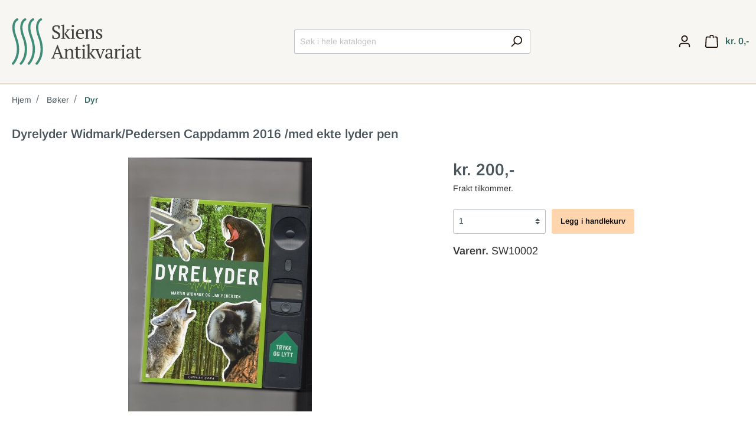

--- FILE ---
content_type: text/html; charset=UTF-8
request_url: https://skiensantikvariat.no/Dyrelyder-Widmark-Pedersen-Cappdamm-2016-med-ekte-lyder-pen-SW10002
body_size: 13631
content:

<!DOCTYPE html>

<html lang="no"
      itemscope="itemscope"
      itemtype="https://schema.org/WebPage">

    
<head>
				<meta charset="utf-8">
	
			<meta name="viewport" content="width=device-width, initial-scale=1, shrink-to-fit=no">
	
		<meta name="author" content=""/>
	<meta name="robots" content="index,follow"/>
	<meta name="revisit-after" content="15 days"/>
	
    
       		<meta name="description"
		content=""/>	



												
					<link rel="shortcut icon" href="https://skiensantikvariat.no/media/22/f8/a3/1671109675/favicon.png">
		
							
							
		    
    
    <link rel="canonical" href="https://skiensantikvariat.no/Dyrelyder-Widmark-Pedersen-Cappdamm-2016-med-ekte-lyder-pen-SW10002" />

					<title itemprop="name">Dyrelyder Widmark/Pedersen Cappdamm 2016 /med ekte lyder pen | SW10002</title>
		
																		<link rel="stylesheet" href="https://skiensantikvariat.no/theme/49090e19c473c4cbcf4e28d23c6eb72c/css/all.css?1754048511845603">
									
					    <script>
        window.features = {"V6_5_0_0":false,"v6.5.0.0":false,"PERFORMANCE_TWEAKS":false,"performance.tweaks":false,"FEATURE_NEXT_1797":false,"feature.next.1797":false,"FEATURE_NEXT_16710":false,"feature.next.16710":false,"FEATURE_NEXT_13810":false,"feature.next.13810":false,"FEATURE_NEXT_13250":false,"feature.next.13250":false,"FEATURE_NEXT_17276":false,"feature.next.17276":false,"FEATURE_NEXT_16151":true,"feature.next.16151":true,"FEATURE_NEXT_16155":false,"feature.next.16155":false,"FEATURE_NEXT_19501":false,"feature.next.19501":false,"FEATURE_NEXT_15053":false,"feature.next.15053":false,"FEATURE_NEXT_18215":false,"feature.next.18215":false,"FEATURE_NEXT_15815":false,"feature.next.15815":false,"FEATURE_NEXT_14699":false,"feature.next.14699":false,"FEATURE_NEXT_15707":false,"feature.next.15707":false,"FEATURE_NEXT_14360":false,"feature.next.14360":false,"FEATURE_NEXT_15172":false,"feature.next.15172":false,"FEATURE_NEXT_14001":false,"feature.next.14001":false,"FEATURE_NEXT_7739":false,"feature.next.7739":false,"FEATURE_NEXT_16200":false,"feature.next.16200":false,"FEATURE_NEXT_13410":false,"feature.next.13410":false,"FEATURE_NEXT_15917":false,"feature.next.15917":false,"FEATURE_NEXT_15957":false,"feature.next.15957":false,"FEATURE_NEXT_13601":false,"feature.next.13601":false,"FEATURE_NEXT_16992":false,"feature.next.16992":false,"FEATURE_NEXT_7530":false,"feature.next.7530":false,"FEATURE_NEXT_16824":false,"feature.next.16824":false,"FEATURE_NEXT_16271":false,"feature.next.16271":false,"FEATURE_NEXT_15381":false,"feature.next.15381":false,"FEATURE_NEXT_17275":false,"feature.next.17275":false,"FEATURE_NEXT_17016":false,"feature.next.17016":false,"FEATURE_NEXT_16236":false,"feature.next.16236":false,"FEATURE_NEXT_16640":false,"feature.next.16640":false,"FEATURE_NEXT_17858":false,"feature.next.17858":false,"FEATURE_NEXT_6758":false,"feature.next.6758":false,"FEATURE_NEXT_19048":false,"feature.next.19048":false,"FEATURE_NEXT_19822":false,"feature.next.19822":false,"FEATURE_NEXT_18129":false,"feature.next.18129":false,"FEATURE_NEXT_19163":false,"feature.next.19163":false,"FEATURE_NEXT_18187":false,"feature.next.18187":false,"FEATURE_NEXT_17978":false,"feature.next.17978":false,"FEATURE_NEXT_11634":false,"feature.next.11634":false,"FEATURE_NEXT_21547":false,"feature.next.21547":false,"FEATURE_NEXT_22900":false,"feature.next.22900":false};
    </script>
		
							                		
					        
    		
		
									<script>
					window.useDefaultCookieConsent = true;
				</script>
					
				<!-- Matomo -->
		<script>
			var _paq = window._paq = window._paq || [];
/* tracker methods like "setCustomDimension" should be called before "trackPageView" */
_paq.push(['trackPageView']);
_paq.push(['enableLinkTracking']);
(function () {
var u = "https://stats.openconcept.no/";
_paq.push([
'setTrackerUrl',
u + 'matomo.php'
]);
_paq.push(['setSiteId', '4']);
var d = document,
g = d.createElement('script'),
s = d.getElementsByTagName('script')[0];
g.async = true;
g.src = u + 'matomo.js';
s.parentNode.insertBefore(g, s);
})();
		</script>
		<!-- End Matomo Code -->
	</head>

    <body class="is-ctl-product is-act-index">

                        <noscript class="noscript-main">
                
    <div role="alert"
         class="alert alert-info alert-has-icon">
                                                        <span class="icon icon-info">
                        <svg xmlns="http://www.w3.org/2000/svg" xmlns:xlink="http://www.w3.org/1999/xlink" width="24" height="24" viewBox="0 0 24 24"><defs><path d="M12 7c.5523 0 1 .4477 1 1s-.4477 1-1 1-1-.4477-1-1 .4477-1 1-1zm1 9c0 .5523-.4477 1-1 1s-1-.4477-1-1v-5c0-.5523.4477-1 1-1s1 .4477 1 1v5zm11-4c0 6.6274-5.3726 12-12 12S0 18.6274 0 12 5.3726 0 12 0s12 5.3726 12 12zM12 2C6.4772 2 2 6.4772 2 12s4.4772 10 10 10 10-4.4772 10-10S17.5228 2 12 2z" id="icons-default-info" /></defs><use xlink:href="#icons-default-info" fill="#758CA3" fill-rule="evenodd" /></svg>
        </span>                                    
                    <div class="alert-content-container">
                                                    
                                    <div class="alert-content">
                                                    To be able to use the full range of Shopware 6, we recommend activating Javascript in your browser.
                                            </div>
                
                                                                </div>
            </div>
            </noscript>
        
                    <header class="header-main">
                                    <div class="container">
                        
            <div class="row align-items-center header-row">
                            <div class="col-12 col-lg-auto">
                        <div class="header-logo-main">
                    <a class="header-logo-main-link"
               href="/"
               title="Go to homepage">
                                 <svg viewBox="0 0 344 123" xmlns="http://www.w3.org/2000/svg" xml:space="preserve" fill-rule="evenodd" clip-rule="evenodd" stroke-linejoin="round" stroke-miterlimit="2">
  <path d="M14.291 6.44c.197-.045.39-.111.58-.198 2.18-1.007 2.492-2.488 2.53-2.713.196-1.14-.176-2.023-.906-2.708a2.94 2.94 0 0 0-1.556-.775c-.252-.044-1.19-.143-2.46.492-3.467 1.738-19.713 13.32-5.32 50.386C24.048 94.414.908 117.358.908 117.358a3 3 0 0 0 4.186 4.297s26.21-25.125 7.659-72.902C1.555 19.916 10.483 9.145 14.29 6.44Z" fill="#3F8C78"/>
  <path d="M35.222 6.44c.197-.045.39-.111.58-.198 2.18-1.007 2.492-2.488 2.53-2.713.196-1.14-.176-2.023-.906-2.708A2.94 2.94 0 0 0 35.87.046c-.252-.044-1.19-.143-2.46.492-3.467 1.738-19.713 13.32-5.32 50.386 16.889 43.49-6.251 66.434-6.251 66.434a3 3 0 0 0 4.186 4.297s26.21-25.125 7.659-72.902C22.486 19.916 31.414 9.145 35.222 6.44Z" fill="#3F8C78"/>
  <path d="M56.153 6.44c.197-.045.39-.111.58-.198 2.18-1.007 2.492-2.488 2.53-2.713.196-1.14-.176-2.023-.906-2.708A2.94 2.94 0 0 0 56.8.046c-.252-.044-1.19-.143-2.46.492-3.467 1.738-19.713 13.32-5.32 50.386 16.889 43.49-6.251 66.434-6.251 66.434a3 3 0 0 0 4.186 4.297s26.21-25.125 7.659-72.902C43.417 19.916 52.345 9.145 56.153 6.44Z" fill="#3F8C78"/>
  <path d="M77.084 6.44c.197-.045.39-.111.58-.198 2.18-1.007 2.492-2.488 2.53-2.713.196-1.14-.176-2.023-.906-2.708a2.94 2.94 0 0 0-1.556-.775c-.252-.044-1.19-.143-2.46.492-3.467 1.738-19.713 13.32-5.32 50.386 16.889 43.49-6.251 66.434-6.251 66.434a3 3 0 0 0 4.186 4.297s26.21-25.125 7.659-72.902C64.348 19.916 73.276 9.145 77.084 6.44Z" fill="#3F8C78"/>
  <g fill="#404040" fill-rule="nonzero">
    <path d="M111.436 50.646c.4.4.916.741 1.549 1.024.633.284 1.583.425 2.849.425 1.066 0 2.065-.141 2.998-.425.933-.283 1.741-.7 2.424-1.25a6.091 6.091 0 0 0 1.624-1.998c.4-.783.6-1.674.6-2.674 0-1.332-.408-2.449-1.225-3.348-.816-.9-1.832-1.7-3.048-2.4a51.54 51.54 0 0 0-3.973-2.048 22.029 22.029 0 0 1-3.973-2.374 12.507 12.507 0 0 1-3.049-3.298c-.816-1.283-1.224-2.89-1.224-4.823 0-1.4.25-2.649.75-3.748a7.818 7.818 0 0 1 2.123-2.8c.917-.766 2.008-1.357 3.274-1.773 1.266-.417 2.682-.625 4.248-.625 2.032 0 3.89.158 5.572.475 1.683.317 3.007.708 3.974 1.174 0 .566-.042 1.225-.126 1.975a76.863 76.863 0 0 1-.674 4.648 36.93 36.93 0 0 1-.4 1.973h-1.3l-1.998-6.847c-.606-.266-1.371-.466-2.295-.599-.925-.134-1.908-.2-2.95-.2-1.716 0-3.094.475-4.137 1.424-1.042.95-1.563 2.274-1.563 3.973 0 1.366.41 2.516 1.231 3.449.822.933 1.852 1.765 3.093 2.498a52.151 52.151 0 0 0 3.997 2.124 25.76 25.76 0 0 1 3.996 2.374 12.49 12.49 0 0 1 3.093 3.2c.821 1.232 1.232 2.764 1.232 4.597 0 1.5-.275 2.865-.825 4.098a8.656 8.656 0 0 1-2.374 3.148c-1.033.866-2.299 1.533-3.798 2-1.5.466-3.198.699-5.098.699-2.099 0-3.98-.25-5.647-.75-1.666-.5-2.848-1.033-3.548-1.599.033-.566.092-1.25.175-2.049a86.845 86.845 0 0 1 .675-4.948c.133-.8.266-1.482.4-2.049h1.298l2.05 7.347ZM144.52 29.106h9.646v1.3c-.633.266-1.258.5-1.875.7-.616.2-1.258.366-1.924.499-.5.666-1.074 1.382-1.724 2.149-.65.766-1.308 1.532-1.974 2.299a94.204 94.204 0 0 1-1.924 2.149 59.5 59.5 0 0 1-1.574 1.649c.5.666 1.107 1.474 1.824 2.424.716.95 1.49 1.957 2.324 3.023.833 1.067 1.69 2.15 2.573 3.249a75.15 75.15 0 0 0 2.624 3.099l2.799 1.199v1.25h-6.197l-1.35-1.2c-1.766-2.199-3.231-4.156-4.398-5.872a238.308 238.308 0 0 1-3.198-4.823l-1.65-.5v9.946c1.1.2 2.183.6 3.25 1.199v1.25h-11.045v-1.25a16.43 16.43 0 0 1 3.298-1.2V20.01l-3.798-.4v-1.299c.933-.433 2.049-.783 3.348-1.05 1.3-.266 2.532-.516 3.698-.75h1.25v23.89h1.3c.532-.6 1.115-1.266 1.748-2a91.59 91.59 0 0 0 1.9-2.273c.633-.783 1.249-1.558 1.849-2.324.6-.767 1.15-1.5 1.649-2.2-.833-.232-1.65-.632-2.449-1.198v-1.3ZM167.26 54.094h-11.096v-1.25c.5-.266 1.016-.49 1.55-.674a24.768 24.768 0 0 1 1.75-.524V32.005l-3.3-.4v-1.3c.967-.4 2.016-.749 3.15-1.05 1.132-.299 2.264-.549 3.397-.749h1.25v23.14c.666.166 1.266.34 1.799.524a8.711 8.711 0 0 1 1.5.675v1.25Zm-8.746-33.484c0-.9.291-1.616.874-2.149.583-.533 1.358-.8 2.324-.8.966 0 1.732.267 2.299.8.566.533.85 1.25.85 2.15 0 .899-.284 1.607-.85 2.123-.567.517-1.333.774-2.299.774s-1.74-.257-2.324-.774c-.583-.516-.874-1.224-.874-2.124ZM190.249 50.596c-.267.566-.683 1.1-1.25 1.6-.566.499-1.216.932-1.95 1.298a11.65 11.65 0 0 1-2.398.875c-.866.216-1.75.325-2.649.325-1.965 0-3.698-.308-5.197-.924-1.5-.617-2.749-1.5-3.748-2.65-1-1.149-1.758-2.523-2.274-4.122-.517-1.6-.775-3.399-.775-5.398 0-4.265.983-7.513 2.949-9.745 1.965-2.233 4.747-3.349 8.346-3.349 1.166 0 2.315.159 3.448.475a8.08 8.08 0 0 1 3.023 1.574c.884.733 1.6 1.708 2.15 2.924.55 1.216.824 2.724.824 4.523 0 .566-.025 1.141-.075 1.724-.05.583-.142 1.208-.275 1.874h-15.592c0 1.4.174 2.707.525 3.923.35 1.216.874 2.274 1.574 3.174.7.9 1.582 1.607 2.649 2.124 1.066.516 2.315.775 3.748.775 1.166 0 2.349-.167 3.548-.5 1.2-.334 2.099-.767 2.699-1.3l.7.8Zm-9.146-19.89c-1.9 0-3.349.64-4.348 1.924-1 1.282-1.6 3.54-1.8 6.771h10.995c.034-.3.059-.591.075-.875.017-.282.025-.558.025-.824 0-2.132-.4-3.831-1.199-5.097-.8-1.267-2.049-1.9-3.748-1.9ZM220.734 54.094h-10.745v-1.25c.9-.466 1.883-.865 2.949-1.198V39.8c0-2.532-.367-4.531-1.1-5.997-.733-1.466-2.065-2.2-3.998-2.2-.833 0-1.607.15-2.324.45-.716.3-1.35.709-1.899 1.225a8.496 8.496 0 0 0-1.424 1.75c-.4.65-.717 1.324-.95 2.023v14.594c1.033.2 2.032.6 2.999 1.199v1.25h-10.795v-1.25c.833-.433 1.932-.833 3.298-1.2v-19.64l-3.298-.4v-1.3c.866-.366 1.866-.699 2.999-1 1.132-.299 2.315-.565 3.548-.799h1.249v5.598h.05a11.096 11.096 0 0 1 3.024-3.949c1.316-1.099 2.907-1.649 4.773-1.649 1.332 0 2.523.159 3.573.475a5.534 5.534 0 0 1 2.624 1.674c.7.8 1.232 1.874 1.599 3.224.366 1.35.55 3.057.55 5.122v12.645c1.332.233 2.432.632 3.298 1.199v1.25ZM235.127 48.397c0-.933-.291-1.724-.874-2.374-.583-.65-1.325-1.258-2.224-1.824a42.155 42.155 0 0 0-2.874-1.65 18.082 18.082 0 0 1-2.873-1.874 9.753 9.753 0 0 1-2.224-2.473c-.583-.933-.875-2.083-.875-3.449 0-.9.208-1.732.624-2.498a6.346 6.346 0 0 1 1.675-1.975c.7-.55 1.516-.982 2.449-1.299a9.272 9.272 0 0 1 2.998-.475c1.8 0 3.274.1 4.423.3 1.15.2 2.257.483 3.324.85a74.515 74.515 0 0 1-.475 3.223 28.718 28.718 0 0 1-.775 3.324h-1.25l-1.898-5.098c-.4-.166-.85-.275-1.35-.325-.5-.05-1.016-.075-1.55-.075-.598 0-1.123.109-1.573.325-.45.216-.833.492-1.15.825a3.446 3.446 0 0 0-.724 1.15c-.167.432-.25.866-.25 1.299 0 .9.292 1.674.875 2.324.583.65 1.324 1.25 2.224 1.799.899.55 1.857 1.09 2.873 1.624a21.973 21.973 0 0 1 2.873 1.8c.9.665 1.641 1.44 2.224 2.323.583.883.875 1.94.875 3.173 0 1.133-.242 2.15-.725 3.049a6.937 6.937 0 0 1-1.998 2.299c-.85.633-1.833 1.125-2.95 1.474-1.115.35-2.307.525-3.573.525-1.432 0-2.748-.125-3.948-.375-1.2-.25-2.448-.608-3.748-1.074.067-1.2.217-2.357.45-3.474.233-1.116.533-2.19.9-3.223h1.249l2.199 5.447c.366.267.808.417 1.324.45.516.033.991.05 1.425.05 1.465 0 2.648-.4 3.548-1.2.9-.8 1.349-1.765 1.349-2.898ZM115.034 106.094h-11.095v-1.45c1.2-.532 2.399-.932 3.599-1.198l12.644-32.935h1.45l12.643 32.935c.666.133 1.324.283 1.974.45.65.166 1.258.416 1.824.749v1.45h-12.894v-1.45c.667-.267 1.35-.5 2.05-.7.699-.2 1.382-.366 2.048-.5l-3.38-9.145h-11.88l-3.281 9.146c1.4.2 2.832.6 4.298 1.199v1.45Zm-.023-14.393h10.041l-3.927-10.595-.944-4.298h-.1l-1.243 4.398-3.827 10.495ZM165.71 106.094h-10.745v-1.249c.9-.467 1.883-.866 2.949-1.2V91.801c0-2.532-.367-4.531-1.1-5.997-.733-1.466-2.065-2.199-3.998-2.199-.833 0-1.607.15-2.324.45-.716.3-1.35.707-1.9 1.224a8.494 8.494 0 0 0-1.423 1.75c-.4.649-.716 1.324-.95 2.023v14.593c1.033.2 2.032.6 2.999 1.2v1.25h-10.795v-1.25c.833-.433 1.932-.833 3.298-1.2v-19.64l-3.298-.4v-1.3c.866-.366 1.866-.7 2.999-1 1.132-.299 2.315-.565 3.548-.799h1.25v5.598h.049a11.09 11.09 0 0 1 3.024-3.948c1.316-1.1 2.907-1.65 4.773-1.65 1.332 0 2.523.159 3.573.475a5.533 5.533 0 0 1 2.624 1.674c.7.8 1.232 1.875 1.599 3.224.366 1.349.55 3.057.55 5.122v12.644c1.332.234 2.432.633 3.298 1.2v1.25ZM166.11 82.363a12.904 12.904 0 0 1 3.998-1.756v-4.249a7.239 7.239 0 0 1 1.524-.974c.583-.283 1.158-.558 1.724-.825h1.25v6.547h7.496v2.599h-7.496v14.42c0 1.99.316 3.398.95 4.227.632.83 1.582 1.243 2.848 1.243.6 0 1.35-.041 2.249-.124.9-.084 1.666-.242 2.299-.475l.35.75c-.267.3-.642.616-1.125.95a12.76 12.76 0 0 1-1.649.949c-.617.3-1.291.55-2.024.75-.733.199-1.483.299-2.249.299-1.999 0-3.524-.564-4.573-1.692-1.05-1.128-1.574-2.952-1.574-5.473V83.705h-3.998v-1.342ZM195.846 106.094H184.75v-1.249a10.59 10.59 0 0 1 1.55-.675 24.768 24.768 0 0 1 1.749-.525v-19.64l-3.3-.4v-1.3c.967-.4 2.017-.749 3.15-1.05 1.132-.299 2.265-.549 3.398-.749h1.25v23.14c.666.166 1.265.34 1.798.524a8.713 8.713 0 0 1 1.5.675v1.25ZM187.1 72.61c0-.9.292-1.616.875-2.149.583-.533 1.357-.8 2.324-.8.966 0 1.732.267 2.298.8.567.533.85 1.25.85 2.15 0 .899-.283 1.606-.85 2.123-.566.516-1.332.775-2.298.775-.967 0-1.741-.259-2.324-.775-.583-.517-.875-1.224-.875-2.124ZM211.538 81.106h9.646v1.3c-.633.266-1.258.5-1.874.7-.617.199-1.258.366-1.924.5a46.82 46.82 0 0 1-1.724 2.148c-.65.766-1.309 1.533-1.975 2.299a93.058 93.058 0 0 1-1.924 2.149 58.735 58.735 0 0 1-1.574 1.649l1.824 2.424c.716.95 1.491 1.957 2.324 3.024.833 1.066 1.691 2.149 2.574 3.248a75.15 75.15 0 0 0 2.624 3.098l2.798 1.2v1.25h-6.197l-1.35-1.2c-1.765-2.199-3.23-4.156-4.397-5.872a236.202 236.202 0 0 1-3.199-4.823l-1.649-.5v9.945c1.1.2 2.182.6 3.248 1.2v1.25h-11.044v-1.25c1.1-.533 2.2-.933 3.298-1.2V72.01l-3.798-.4v-1.299c.933-.433 2.05-.783 3.348-1.05 1.3-.266 2.533-.516 3.699-.75h1.25v23.89h1.299c.533-.6 1.116-1.266 1.749-2a93.63 93.63 0 0 0 1.9-2.273c.632-.783 1.248-1.558 1.848-2.324.6-.766 1.15-1.5 1.65-2.199-.834-.233-1.65-.633-2.45-1.2v-1.299Z"/>
    <path d="m233.028 106.694-9.745-23.089a14.87 14.87 0 0 1-2.649-1.2v-1.299h10.495v1.25c-.433.233-.874.458-1.324.674-.45.217-.958.409-1.525.575l5.776 15.043.996 3.099h.1l.746-3.15 5.326-14.992a9.023 9.023 0 0 1-1.474-.5c-.45-.2-.875-.433-1.274-.7v-1.299h8.496v1.3c-.334.233-.742.45-1.225.65-.483.199-1.024.383-1.624.55l-8.846 22.488-2.249.6ZM265.763 99.548c0 .732.017 1.365.05 1.898.033.533.066 1.1.1 1.7l3.448.5v1.05c-.833.432-1.758.815-2.774 1.148-1.016.334-1.99.583-2.923.75h-1.25a7.68 7.68 0 0 1-.6-2.524 71.459 71.459 0 0 1-.15-3.023h-.25a6.907 6.907 0 0 1-.774 2.024 6.79 6.79 0 0 1-1.5 1.824 7.608 7.608 0 0 1-2.173 1.3c-.833.332-1.782.499-2.849.499-2.032 0-3.69-.616-4.972-1.849-1.283-1.233-1.925-2.849-1.925-4.848 0-1.532.309-2.79.925-3.773.616-.983 1.525-1.757 2.724-2.324 1.2-.566 2.682-.974 4.448-1.224 1.765-.25 3.815-.442 6.147-.575.133-1.433.175-2.724.125-3.873-.05-1.15-.233-2.132-.55-2.949-.316-.816-.783-1.45-1.4-1.9-.616-.449-1.424-.674-2.423-.674-.467 0-.991.025-1.574.075a5.81 5.81 0 0 0-1.725.425l-2.349 5.997h-1.3c-.332-1-.623-2.032-.874-3.098a19.184 19.184 0 0 1-.474-3.149c1.266-.766 2.673-1.366 4.223-1.8 1.549-.432 3.273-.649 5.172-.649 1.7 0 3.057.242 4.074.725 1.016.483 1.79 1.108 2.323 1.874a6.373 6.373 0 0 1 1.05 2.549c.166.933.25 1.866.25 2.799 0 1.999-.042 3.923-.125 5.772a118.76 118.76 0 0 0-.125 5.323Zm-9.646 4.047c.833 0 1.566-.166 2.2-.5a5.912 5.912 0 0 0 1.598-1.199 7.259 7.259 0 0 0 1.05-1.424c.267-.483.45-.891.55-1.225V94c-1.932 0-3.515.1-4.748.3-1.233.2-2.199.516-2.899.95-.7.433-1.183.974-1.45 1.624-.266.65-.399 1.39-.399 2.224 0 1.432.367 2.54 1.1 3.323.733.783 1.732 1.174 2.998 1.174ZM281.505 84.854c-.366.2-.824.608-1.374 1.225-.55.616-1.041 1.524-1.474 2.723v14.843c.666.067 1.332.192 1.999.375a9.229 9.229 0 0 1 2 .825v1.25H270.86v-1.25a9.158 9.158 0 0 1 1.7-.75 28.867 28.867 0 0 1 1.599-.45v-19.64l-3.299-.4v-1.3a20.827 20.827 0 0 1 3.299-1.124 39.27 39.27 0 0 1 3.249-.675h1.249v5.298h.2c.3-.666.724-1.333 1.274-2a10.825 10.825 0 0 1 1.9-1.799 8.298 8.298 0 0 1 2.348-1.224 6.076 6.076 0 0 1 2.624-.275c.233.433.441.908.624 1.425.184.516.359 1.058.525 1.624v1.3h-6.647ZM300.446 106.094h-11.095v-1.249c.5-.267 1.017-.492 1.55-.675a24.874 24.874 0 0 1 1.75-.525v-19.64l-3.3-.4v-1.3c.967-.4 2.016-.749 3.15-1.05 1.132-.299 2.265-.549 3.397-.749h1.25v23.14c.666.166 1.266.34 1.799.524a8.713 8.713 0 0 1 1.5.675v1.25Zm-8.745-33.484c0-.9.291-1.616.874-2.149.583-.533 1.358-.8 2.324-.8.966 0 1.732.267 2.299.8.566.533.85 1.25.85 2.15 0 .899-.284 1.606-.85 2.123-.567.516-1.333.775-2.299.775s-1.74-.259-2.324-.775c-.583-.517-.874-1.224-.874-2.124ZM321.636 99.548c0 .732.017 1.365.05 1.898.034.533.067 1.1.1 1.7l3.449.5v1.05a18.56 18.56 0 0 1-2.774 1.148c-1.016.334-1.99.583-2.923.75h-1.25a7.68 7.68 0 0 1-.6-2.524 71.459 71.459 0 0 1-.15-3.023h-.25a6.925 6.925 0 0 1-.774 2.024 6.789 6.789 0 0 1-1.5 1.824 7.623 7.623 0 0 1-2.173 1.3c-.833.332-1.783.499-2.849.499-2.032 0-3.69-.616-4.973-1.849s-1.924-2.849-1.924-4.848c0-1.532.308-2.79.925-3.773.616-.983 1.524-1.757 2.724-2.324 1.199-.566 2.681-.974 4.447-1.224s3.815-.442 6.148-.575c.133-1.433.174-2.724.124-3.873-.05-1.15-.233-2.132-.55-2.949-.316-.816-.782-1.45-1.399-1.9-.616-.449-1.424-.674-2.424-.674-.466 0-.99.025-1.574.075a5.803 5.803 0 0 0-1.724.425l-2.35 5.997h-1.298a35.06 35.06 0 0 1-.875-3.098 19.186 19.186 0 0 1-.475-3.149c1.266-.766 2.674-1.366 4.224-1.8 1.549-.432 3.273-.649 5.172-.649 1.7 0 3.057.242 4.073.725 1.016.483 1.79 1.108 2.324 1.874a6.373 6.373 0 0 1 1.05 2.549c.166.933.25 1.866.25 2.799 0 1.999-.042 3.923-.126 5.772a118.76 118.76 0 0 0-.125 5.323Zm-9.645 4.047c.833 0 1.566-.166 2.199-.5a5.907 5.907 0 0 0 1.6-1.199 7.277 7.277 0 0 0 1.049-1.424c.266-.483.45-.891.55-1.225V94c-1.933 0-3.516.1-4.749.3-1.232.2-2.199.516-2.898.95-.7.433-1.183.974-1.45 1.624-.266.65-.4 1.39-.4 2.224 0 1.432.367 2.54 1.1 3.323.733.783 1.733 1.174 2.999 1.174ZM325.934 82.363a12.904 12.904 0 0 1 3.998-1.756v-4.249a7.239 7.239 0 0 1 1.525-.974 149.31 149.31 0 0 1 1.724-.825h1.25v6.547h7.496v2.599h-7.497v14.42c0 1.99.317 3.398.95 4.227.633.83 1.582 1.243 2.848 1.243.6 0 1.35-.041 2.25-.124.9-.084 1.665-.242 2.298-.475l.35.75c-.266.3-.641.616-1.124.95-.484.332-1.033.648-1.65.949-.616.3-1.29.55-2.024.75-.733.199-1.482.299-2.249.299-1.998 0-3.523-.564-4.572-1.692-1.05-1.128-1.575-2.952-1.575-5.473V83.705h-3.998v-1.342Z"/>
  </g>
</svg>
                            </a>
            </div>
                </div>
            
                            <div class="col-12 mx-0 order-2 col-sm order-sm-1 header-search-col">
                    <div class="row">
                        <div class="col-sm-auto d-none d-sm-block d-lg-none">
                                                            <div class="nav-main-toggle">
                                                                            <button class="btn nav-main-toggle-btn header-actions-btn"
                                                type="button"
                                                data-offcanvas-menu="true"
                                                aria-label="Menu">
                                                                                            <span class="icon icon-stack">
                        <svg xmlns="http://www.w3.org/2000/svg" xmlns:xlink="http://www.w3.org/1999/xlink" width="24" height="24" viewBox="0 0 24 24"><defs><path d="M3 13c-.5523 0-1-.4477-1-1s.4477-1 1-1h18c.5523 0 1 .4477 1 1s-.4477 1-1 1H3zm0-7c-.5523 0-1-.4477-1-1s.4477-1 1-1h18c.5523 0 1 .4477 1 1s-.4477 1-1 1H3zm0 14c-.5523 0-1-.4477-1-1s.4477-1 1-1h18c.5523 0 1 .4477 1 1s-.4477 1-1 1H3z" id="icons-default-stack" /></defs><use xlink:href="#icons-default-stack" fill="#758CA3" fill-rule="evenodd" /></svg>
        </span>                                                                                    </button>
                                                                    </div>
                                                    </div>
                        <div class="col">
                            
    <div class="collapse"
         id="searchCollapse">
        <div class="header-search">
            <form action="/search"
                  method="get"
                  data-search-form="true"
                  data-search-widget-options='{&quot;searchWidgetMinChars&quot;:4}'
                  data-url="/suggest?search="
                  class="header-search-form">
                                    <div class="input-group">
                                                    <input type="search"
                                   name="search"
                                   class="form-control header-search-input"
                                   autocomplete="off"
                                   autocapitalize="off"
                                   placeholder="Søk i hele katalogen"
                                   aria-label="Søk i hele katalogen"
                                   value=""
                            >
                        
                                                                                                                <div class="input-group-append">
                                    <button type="submit"
                                            class="btn header-search-btn"
                                            aria-label="Search">
                                        <span class="header-search-icon">
                                            <span class="icon icon-search">
                        <svg xmlns="http://www.w3.org/2000/svg" xmlns:xlink="http://www.w3.org/1999/xlink" width="24" height="24" viewBox="0 0 24 24"><defs><path d="M10.0944 16.3199 4.707 21.707c-.3905.3905-1.0237.3905-1.4142 0-.3905-.3905-.3905-1.0237 0-1.4142L8.68 14.9056C7.6271 13.551 7 11.8487 7 10c0-4.4183 3.5817-8 8-8s8 3.5817 8 8-3.5817 8-8 8c-1.8487 0-3.551-.627-4.9056-1.6801zM15 16c3.3137 0 6-2.6863 6-6s-2.6863-6-6-6-6 2.6863-6 6 2.6863 6 6 6z" id="icons-default-search" /></defs><use xlink:href="#icons-default-search" fill="#758CA3" fill-rule="evenodd" /></svg>
        </span>                                        </span>
                                    </button>
                                </div>
                                                                        </div>
                            </form>
        </div>
    </div>
                        </div>
                    </div>
                </div>
            
                            <div class="col-12 mx-0 px-0 order-1 col-sm-auto order-sm-2 header-actions-col">
                    <div class="row no-gutters">
                                                    <div class="col d-sm-none">
                                <div class="menu-button">
                                                                            <button class="btn nav-main-toggle-btn header-actions-btn"
                                                type="button"
                                                data-offcanvas-menu="true"
                                                aria-label="Menu">
                                                                                            <span class="icon icon-stack">
                        <svg xmlns="http://www.w3.org/2000/svg" xmlns:xlink="http://www.w3.org/1999/xlink" width="24" height="24" viewBox="0 0 24 24"><defs><path d="M3 13c-.5523 0-1-.4477-1-1s.4477-1 1-1h18c.5523 0 1 .4477 1 1s-.4477 1-1 1H3zm0-7c-.5523 0-1-.4477-1-1s.4477-1 1-1h18c.5523 0 1 .4477 1 1s-.4477 1-1 1H3zm0 14c-.5523 0-1-.4477-1-1s.4477-1 1-1h18c.5523 0 1 .4477 1 1s-.4477 1-1 1H3z" id="icons-default-stack" /></defs><use xlink:href="#icons-default-stack" fill="#758CA3" fill-rule="evenodd" /></svg>
        </span>                                                                                    </button>
                                                                    </div>
                            </div>
                        
                                                    <div class="col-auto d-sm-none">
                                <div class="search-toggle">
                                    <button class="btn header-actions-btn search-toggle-btn js-search-toggle-btn collapsed"
                                            type="button"
                                            data-toggle="collapse"
                                            data-target="#searchCollapse"
                                            aria-expanded="false"
                                            aria-controls="searchCollapse"
                                            aria-label="Search">
                                        <span class="icon icon-search">
                        <svg xmlns="http://www.w3.org/2000/svg" xmlns:xlink="http://www.w3.org/1999/xlink" width="24" height="24" viewBox="0 0 24 24"><defs><path d="M10.0944 16.3199 4.707 21.707c-.3905.3905-1.0237.3905-1.4142 0-.3905-.3905-.3905-1.0237 0-1.4142L8.68 14.9056C7.6271 13.551 7 11.8487 7 10c0-4.4183 3.5817-8 8-8s8 3.5817 8 8-3.5817 8-8 8c-1.8487 0-3.551-.627-4.9056-1.6801zM15 16c3.3137 0 6-2.6863 6-6s-2.6863-6-6-6-6 2.6863-6 6 2.6863 6 6 6z" id="icons-default-search" /></defs><use xlink:href="#icons-default-search" fill="#758CA3" fill-rule="evenodd" /></svg>
        </span>                                    </button>
                                </div>
                            </div>
                        
                        
                                                    <div class="col-auto">
                                <div class="account-menu">
                                        <div class="dropdown">
                    <button class="btn account-menu-btn header-actions-btn"
                    type="button"
                    id="accountWidget"
                    data-offcanvas-account-menu="true"
                    data-toggle="dropdown"
                    aria-haspopup="true"
                    aria-expanded="false"
                    aria-label="My account"
                    title="My account">
                <span class="icon icon-avatar">
                        <svg xmlns="http://www.w3.org/2000/svg" xmlns:xlink="http://www.w3.org/1999/xlink" width="24" height="24" viewBox="0 0 24 24"><defs><path d="M12 3C9.7909 3 8 4.7909 8 7c0 2.2091 1.7909 4 4 4 2.2091 0 4-1.7909 4-4 0-2.2091-1.7909-4-4-4zm0-2c3.3137 0 6 2.6863 6 6s-2.6863 6-6 6-6-2.6863-6-6 2.6863-6 6-6zM4 22.099c0 .5523-.4477 1-1 1s-1-.4477-1-1V20c0-2.7614 2.2386-5 5-5h10.0007c2.7614 0 5 2.2386 5 5v2.099c0 .5523-.4477 1-1 1s-1-.4477-1-1V20c0-1.6569-1.3431-3-3-3H7c-1.6569 0-3 1.3431-3 3v2.099z" id="icons-default-avatar" /></defs><use xlink:href="#icons-default-avatar" fill="#758CA3" fill-rule="evenodd" /></svg>
        </span>            </button>
        
                    <div class="dropdown-menu dropdown-menu-right account-menu-dropdown js-account-menu-dropdown"
                 aria-labelledby="accountWidget">
                

        
                                                        <button class="btn btn-light offcanvas-close js-offcanvas-close btn-block sticky-top">
                                                    <span class="icon icon-x icon-sm">
                        <svg xmlns="http://www.w3.org/2000/svg" xmlns:xlink="http://www.w3.org/1999/xlink" width="24" height="24" viewBox="0 0 24 24"><defs><path d="m10.5858 12-7.293-7.2929c-.3904-.3905-.3904-1.0237 0-1.4142.3906-.3905 1.0238-.3905 1.4143 0L12 10.5858l7.2929-7.293c.3905-.3904 1.0237-.3904 1.4142 0 .3905.3906.3905 1.0238 0 1.4143L13.4142 12l7.293 7.2929c.3904.3905.3904 1.0237 0 1.4142-.3906.3905-1.0238.3905-1.4143 0L12 13.4142l-7.2929 7.293c-.3905.3904-1.0237.3904-1.4142 0-.3905-.3906-.3905-1.0238 0-1.4143L10.5858 12z" id="icons-default-x" /></defs><use xlink:href="#icons-default-x" fill="#758CA3" fill-rule="evenodd" /></svg>
        </span>                        
                                                    Lukk menyen
                                            </button>
                
    
                    <div class="offcanvas-content-container">
                <div class="account-menu">
                                    <div class="dropdown-header account-menu-header">
                  Min konto
                </div>
                    
                                    <div class="account-menu-login">
                    <a href="/account/login"
                       title="Login"
                       class="btn btn-primary account-menu-login-button">
                       Logg inn
                    </a>

                    <div class="account-menu-register">
                    <a href="/account/login"
                                                            title="sign up">Registrer deg</a>
                    </div>
                </div>
                    
                    <div class="account-menu-links">
                    <div class="header-account-menu">
        <div class="card account-menu-inner">
                                        
                                                <div class="list-group list-group-flush account-aside-list-group">
                                                                                    <a href="/account"
                                   title="Oversikt"
                                   class="list-group-item list-group-item-action account-aside-item">
                                   Oversikt
                                </a>
                            
                                                            <a href="/account/profile"
                                   title="Din profil"
                                   class="list-group-item list-group-item-action account-aside-item">
                                  Din profil
                                </a>
                            
                                                            <a href="/account/address"
                                   title="Adresser"
                                   class="list-group-item list-group-item-action account-aside-item">
                               Adresser
                                </a>
                            
                                                            <a href="/account/payment"
                                   title="Betalingsmåter"
                                   class="list-group-item list-group-item-action account-aside-item">
                                 Betalingsmåter
                                </a>
                            
                                                            <a href="/account/order"
                                   title="Bestillinger"
                                   class="list-group-item list-group-item-action account-aside-item">
                                 Bestillinger
                                </a>
                                                                        </div>
                            
                                                </div>
    </div>
            </div>
            </div>
        </div>
                </div>
            </div>
                                </div>
                            </div>
                        
                                                    <div class="col-auto">
                                <div class="header-cart"
                                     data-offcanvas-cart="true">
                                    <a class="btn header-cart-btn header-actions-btn"
                                       href="/checkout/cart"
                                       data-cart-widget="true"
                                       title="Handlekurv"
                                       aria-label="Handlekurv">
                                            <span class="header-cart-icon">
        <span class="icon icon-bag">
                        <svg xmlns="http://www.w3.org/2000/svg" xmlns:xlink="http://www.w3.org/1999/xlink" width="24" height="24" viewBox="0 0 24 24"><defs><path d="M5.892 3c.5523 0 1 .4477 1 1s-.4477 1-1 1H3.7895a1 1 0 0 0-.9986.9475l-.7895 15c-.029.5515.3946 1.0221.9987 1.0525h17.8102c.5523 0 1-.4477.9986-1.0525l-.7895-15A1 1 0 0 0 20.0208 5H17.892c-.5523 0-1-.4477-1-1s.4477-1 1-1h2.1288c1.5956 0 2.912 1.249 2.9959 2.8423l.7894 15c.0035.0788.0035.0788.0042.1577 0 1.6569-1.3432 3-3 3H3c-.079-.0007-.079-.0007-.1577-.0041-1.6546-.0871-2.9253-1.499-2.8382-3.1536l.7895-15C.8775 4.249 2.1939 3 3.7895 3H5.892zm4 2c0 .5523-.4477 1-1 1s-1-.4477-1-1V3c0-1.6569 1.3432-3 3-3h2c1.6569 0 3 1.3431 3 3v2c0 .5523-.4477 1-1 1s-1-.4477-1-1V3c0-.5523-.4477-1-1-1h-2c-.5523 0-1 .4477-1 1v2z" id="icons-default-bag" /></defs><use xlink:href="#icons-default-bag" fill="#758CA3" fill-rule="evenodd" /></svg>
        </span>    </span>
        <span class="header-cart-total">
        kr. ,-
    </span>
                                    </a>
                                </div>
                            </div>
                                            </div>
                </div>
                    </div>
                        </div>
                            </header>
        


                                    <div class="d-none js-navigation-offcanvas-initial-content">
                                            

        
                                                        <button class="btn btn-light offcanvas-close js-offcanvas-close btn-block sticky-top">
                                                    <span class="icon icon-x icon-sm">
                        <svg xmlns="http://www.w3.org/2000/svg" xmlns:xlink="http://www.w3.org/1999/xlink" width="24" height="24" viewBox="0 0 24 24"><defs><path d="m10.5858 12-7.293-7.2929c-.3904-.3905-.3904-1.0237 0-1.4142.3906-.3905 1.0238-.3905 1.4143 0L12 10.5858l7.2929-7.293c.3905-.3904 1.0237-.3904 1.4142 0 .3905.3906.3905 1.0238 0 1.4143L13.4142 12l7.293 7.2929c.3904.3905.3904 1.0237 0 1.4142-.3906.3905-1.0238.3905-1.4143 0L12 13.4142l-7.2929 7.293c-.3905.3904-1.0237.3904-1.4142 0-.3905-.3906-.3905-1.0238 0-1.4143L10.5858 12z" id="icons-default-x" /></defs><use xlink:href="#icons-default-x" fill="#758CA3" fill-rule="evenodd" /></svg>
        </span>                        
                                                    Lukk menyen
                                            </button>
                
    
                    <div class="offcanvas-content-container">
                        <nav class="nav navigation-offcanvas-actions">
                                
                
                                
                        </nav>
    
    
    <div class="navigation-offcanvas-container js-navigation-offcanvas">
        <div class="navigation-offcanvas-overlay-content js-navigation-offcanvas-overlay-content">
                                <a class="nav-item nav-link is-home-link navigation-offcanvas-link js-navigation-offcanvas-link"
       href="/widgets/menu/offcanvas"
       itemprop="url"
       title="Show all categories">
                    <span class="navigation-offcanvas-link-icon js-navigation-offcanvas-loading-icon">
                <span class="icon icon-stack">
                        <svg xmlns="http://www.w3.org/2000/svg" xmlns:xlink="http://www.w3.org/1999/xlink" width="24" height="24" viewBox="0 0 24 24"><defs><path d="M3 13c-.5523 0-1-.4477-1-1s.4477-1 1-1h18c.5523 0 1 .4477 1 1s-.4477 1-1 1H3zm0-7c-.5523 0-1-.4477-1-1s.4477-1 1-1h18c.5523 0 1 .4477 1 1s-.4477 1-1 1H3zm0 14c-.5523 0-1-.4477-1-1s.4477-1 1-1h18c.5523 0 1 .4477 1 1s-.4477 1-1 1H3z" id="icons-default-stack" /></defs><use xlink:href="#icons-default-stack" fill="#758CA3" fill-rule="evenodd" /></svg>
        </span>            </span>
            <span itemprop="name">
                Vis alle
            </span>
            </a>

                    <a class="nav-item nav-link navigation-offcanvas-headline"
       href="https://skiensantikvariat.no/Boeker/Dyr/"
              itemprop="url">
                    <span itemprop="name">
                Dyr
            </span>
            </a>

                    
<a class="nav-item nav-link is-back-link navigation-offcanvas-link js-navigation-offcanvas-link"
   href="/widgets/menu/offcanvas?navigationId=6e4819ef074243708ece5e61f97b7382"
   itemprop="url"
   title="Back">
            <span class="navigation-offcanvas-link-icon js-navigation-offcanvas-loading-icon">
                            <span class="icon icon-arrow-medium-left icon-sm">
                        <svg xmlns="http://www.w3.org/2000/svg" xmlns:xlink="http://www.w3.org/1999/xlink" width="16" height="16" viewBox="0 0 16 16"><defs><path id="icons-solid-arrow-medium-left" d="M4.7071 5.2929c-.3905-.3905-1.0237-.3905-1.4142 0-.3905.3905-.3905 1.0237 0 1.4142l4 4c.3905.3905 1.0237.3905 1.4142 0l4-4c.3905-.3905.3905-1.0237 0-1.4142-.3905-.3905-1.0237-.3905-1.4142 0L8 8.5858l-3.2929-3.293z" /></defs><use transform="matrix(0 -1 -1 0 16 16)" xlink:href="#icons-solid-arrow-medium-left" fill="#758CA3" fill-rule="evenodd" /></svg>
        </span>                    </span>

        <span itemprop="name">
           Tilbake
        </span>
    </a>
            
            <ul class="list-unstyled navigation-offcanvas-list">
                                    <li class="navigation-offcanvas-list-item">
            <a class="nav-item nav-link navigation-offcanvas-link is-current-category"
           href="https://skiensantikvariat.no/Boeker/Dyr/"
           itemprop="url"
                      title="Dyr">
                            <span itemprop="name">
                   Vis alle i Dyr
                </span>
                    </a>
    </li>
                
                                            </ul>
        </div>
    </div>
        </div>
                                        </div>
                    
                    <main class="content-main">
                                    <div class="flashbags container">
                                            </div>
                
                                    <div class="container">
                                                    <div class="container-main">
                                                                    					
																												
					<div class="breadcrumbs-container">
				<div class="breadcrumb cms-breadcrumb container">
					<nav aria-label="breadcrumb">
													<ol class="breadcrumb" itemscope itemtype="https://schema.org/BreadcrumbList">
								<li class="breadcrumb-item">
									<a href="/" class="breadcrumb-link">Hjem</a>


																													
																					<li class="breadcrumb-item"  itemprop="itemListElement" itemscope itemtype="https://schema.org/ListItem">
																									<a href="https://skiensantikvariat.no/Boeker/" class="breadcrumb-link " title="Bøker"  itemprop="item">
														<link itemprop="url" href="https://skiensantikvariat.no/Boeker/"/>
														<span class="breadcrumb-title" itemprop="name">Bøker</span>
													</a>
																								<meta itemprop="position" content="1"/>
											</li>
										
																																							
																					<li class="breadcrumb-item"  aria-current="page"  itemprop="itemListElement" itemscope itemtype="https://schema.org/ListItem">
																									<a href="https://skiensantikvariat.no/Boeker/Dyr/" class="breadcrumb-link  is-active" title="Dyr"  itemprop="item">
														<link itemprop="url" href="https://skiensantikvariat.no/Boeker/Dyr/"/>
														<span class="breadcrumb-title" itemprop="name">Dyr</span>
													</a>
																								<meta itemprop="position" content="2"/>
											</li>
										
																											</li>
							</ol>
											</nav>
				</div>
			</div>
			                                
                                    
        <div class="product-detail"
             itemscope
             itemtype="https://schema.org/Product">
                                                <div class="product-detail-content">
                                                    <div class="row align-items-center product-detail-headline">
                                
                            <h1 class="product-detail-name"
                    itemprop="name">
                    Dyrelyder Widmark/Pedersen Cappdamm 2016 /med ekte lyder pen
                </h1>
            

                            </div>
                        
                        
                                                    <div class="row product-detail-main">
                                                                    <div class="col-lg-7 product-detail-media">
                                                                                            
    
        
            
    
    
                
    
    <div class="cms-element-">
                    
                
                                    
                                                        
                                    <div class="row gallery-slider-row is-single-image js-gallery-zoom-modal-container"
                                                            data-magnifier="true"
                                                                                        data-magnifier-options='{"keepAspectRatioOnZoom":false}'
                                                        >

                                                    <div class="gallery-slider-col col order-1 order-md-2"
                                 data-zoom-modal="true">
                                                                <div class="base-slider gallery-slider">
                                                                                                                                                                        <div class="gallery-slider-single-image is-contain js-magnifier-container" style="min-height: 430px">
                                                                                                            
                                                                                                                                                                            
                                                                                                                                                                            
                                                                            
                        
                        
    
    
    
                
        
                
                    
            <img src="https://skiensantikvariat.no/media/7f/f4/e6/1675505715/img111.jpg"                             srcset="https://skiensantikvariat.no/thumbnail/7f/f4/e6/1675505715/img111_800x800.jpg 800w, https://skiensantikvariat.no/thumbnail/7f/f4/e6/1675505715/img111_1920x1920.jpg 1920w, https://skiensantikvariat.no/thumbnail/7f/f4/e6/1675505715/img111_400x400.jpg 400w"                                          class="img-fluid gallery-slider-image magnifier-image js-magnifier-image" alt="Dyrelyder Widmark/Pedersen Cappdamm 2016 /med ekte lyder pen" title="Dyrelyder Widmark/Pedersen Cappdamm 2016 /med ekte lyder pen" data-full-image="https://skiensantikvariat.no/media/7f/f4/e6/1675505715/img111.jpg" data-object-fit="contain" itemprop="image"        />
                                                                                                        </div>
                                                                                                                        
                                                                                                                                                </div>
                            </div>
                        
                                                                            
                                                                                    <div class="zoom-modal-wrapper">
                                                                            <div class="modal is-fullscreen zoom-modal js-zoom-modal no-thumbnails"
                                             data-image-zoom-modal="true"
                                             tabindex="-1"
                                             role="dialog">
                                                                                            <div class="modal-dialog"
                                                     role="document">
                                                                                                            <div class="modal-content">
                                                                                                                            <button type="button"
                                                                        class="modal-close close"
                                                                        data-dismiss="modal"
                                                                        aria-label="Close">
                                                                                                                                                                                                                                                                                                <span aria-hidden="true">
                                                                                <span class="icon icon-x icon-sm">
                        <svg xmlns="http://www.w3.org/2000/svg" xmlns:xlink="http://www.w3.org/1999/xlink" width="24" height="24" viewBox="0 0 24 24"><defs><path d="m10.5858 12-7.293-7.2929c-.3904-.3905-.3904-1.0237 0-1.4142.3906-.3905 1.0238-.3905 1.4143 0L12 10.5858l7.2929-7.293c.3905-.3904 1.0237-.3904 1.4142 0 .3905.3906.3905 1.0238 0 1.4143L13.4142 12l7.293 7.2929c.3904.3905.3904 1.0237 0 1.4142-.3906.3905-1.0238.3905-1.4143 0L12 13.4142l-7.2929 7.293c-.3905.3904-1.0237.3904-1.4142 0-.3905-.3906-.3905-1.0238 0-1.4143L10.5858 12z" id="icons-default-x" /></defs><use xlink:href="#icons-default-x" fill="#758CA3" fill-rule="evenodd" /></svg>
        </span>                                                                            </span>
                                                                                                                                                                                                            </button>
                                                            
                                                                                                                            <div class="modal-body">

                                                                                                                                            <div class="zoom-modal-actions btn-group"
                                                                             role="group"
                                                                             aria-label="zoom actions">

                                                                                                                                                            <button class="btn btn-light image-zoom-btn js-image-zoom-out">
                                                                                                                                                                            <span class="icon icon-minus-circle">
                        <svg xmlns="http://www.w3.org/2000/svg" xmlns:xlink="http://www.w3.org/1999/xlink" width="24" height="24" viewBox="0 0 24 24"><defs><path d="M24 12c0 6.6274-5.3726 12-12 12S0 18.6274 0 12 5.3726 0 12 0s12 5.3726 12 12zM12 2C6.4772 2 2 6.4772 2 12s4.4772 10 10 10 10-4.4772 10-10S17.5228 2 12 2zM7 13c-.5523 0-1-.4477-1-1s.4477-1 1-1h10c.5523 0 1 .4477 1 1s-.4477 1-1 1H7z" id="icons-default-minus-circle" /></defs><use xlink:href="#icons-default-minus-circle" fill="#758CA3" fill-rule="evenodd" /></svg>
        </span>                                                                                                                                                                    </button>
                                                                            
                                                                                                                                                            <button class="btn btn-light image-zoom-btn js-image-zoom-reset">
                                                                                                                                                                            <span class="icon icon-screen-minimize">
                        <svg xmlns="http://www.w3.org/2000/svg" xmlns:xlink="http://www.w3.org/1999/xlink" width="24" height="24" viewBox="0 0 24 24"><defs><path d="M18.4142 7H22c.5523 0 1 .4477 1 1s-.4477 1-1 1h-6c-.5523 0-1-.4477-1-1V2c0-.5523.4477-1 1-1s1 .4477 1 1v3.5858l5.2929-5.293c.3905-.3904 1.0237-.3904 1.4142 0 .3905.3906.3905 1.0238 0 1.4143L18.4142 7zM17 18.4142V22c0 .5523-.4477 1-1 1s-1-.4477-1-1v-6c0-.5523.4477-1 1-1h6c.5523 0 1 .4477 1 1s-.4477 1-1 1h-3.5858l5.293 5.2929c.3904.3905.3904 1.0237 0 1.4142-.3906.3905-1.0238.3905-1.4143 0L17 18.4142zM7 5.5858V2c0-.5523.4477-1 1-1s1 .4477 1 1v6c0 .5523-.4477 1-1 1H2c-.5523 0-1-.4477-1-1s.4477-1 1-1h3.5858L.2928 1.7071C-.0975 1.3166-.0975.6834.2929.293c.3906-.3905 1.0238-.3905 1.4143 0L7 5.5858zM5.5858 17H2c-.5523 0-1-.4477-1-1s.4477-1 1-1h6c.5523 0 1 .4477 1 1v6c0 .5523-.4477 1-1 1s-1-.4477-1-1v-3.5858l-5.2929 5.293c-.3905.3904-1.0237.3904-1.4142 0-.3905-.3906-.3905-1.0238 0-1.4143L5.5858 17z" id="icons-default-screen-minimize" /></defs><use xlink:href="#icons-default-screen-minimize" fill="#758CA3" fill-rule="evenodd" /></svg>
        </span>                                                                                                                                                                    </button>
                                                                            
                                                                                                                                                            <button class="btn btn-light image-zoom-btn js-image-zoom-in">
                                                                                                                                                                            <span class="icon icon-plus-circle">
                        <svg xmlns="http://www.w3.org/2000/svg" xmlns:xlink="http://www.w3.org/1999/xlink" width="24" height="24" viewBox="0 0 24 24"><defs><path d="M11 11V7c0-.5523.4477-1 1-1s1 .4477 1 1v4h4c.5523 0 1 .4477 1 1s-.4477 1-1 1h-4v4c0 .5523-.4477 1-1 1s-1-.4477-1-1v-4H7c-.5523 0-1-.4477-1-1s.4477-1 1-1h4zm1-9C6.4772 2 2 6.4772 2 12s4.4772 10 10 10 10-4.4772 10-10S17.5228 2 12 2zm12 10c0 6.6274-5.3726 12-12 12S0 18.6274 0 12 5.3726 0 12 0s12 5.3726 12 12z" id="icons-default-plus-circle" /></defs><use xlink:href="#icons-default-plus-circle" fill="#758CA3" fill-rule="evenodd" /></svg>
        </span>                                                                                                                                                                    </button>
                                                                                                                                                    </div>
                                                                    
                                                                                                                                            <div class="gallery-slider"
                                                                             data-gallery-slider-container=true>
                                                                                                                                                                                                                                                                                                                                        <div class="gallery-slider-item">
                                                                                                                                                                                            <div class="image-zoom-container"
                                                                                                     data-image-zoom="true">
                                                                                                                                                                                                                    
            
            
    
    
    
                
        
                
                    
            <img data-src="https://skiensantikvariat.no/media/7f/f4/e6/1675505715/img111.jpg"                             data-srcset="https://skiensantikvariat.no/media/7f/f4/e6/1675505715/img111.jpg 801w, https://skiensantikvariat.no/thumbnail/7f/f4/e6/1675505715/img111_800x800.jpg 800w, https://skiensantikvariat.no/thumbnail/7f/f4/e6/1675505715/img111_1920x1920.jpg 1920w, https://skiensantikvariat.no/thumbnail/7f/f4/e6/1675505715/img111_400x400.jpg 400w"                                          class="gallery-slider-image js-image-zoom-element js-load-img" alt="Dyrelyder Widmark/Pedersen Cappdamm 2016 /med ekte lyder pen" title="Dyrelyder Widmark/Pedersen Cappdamm 2016 /med ekte lyder pen"        />
                                                                                                                                                                                                        </div>
                                                                                                                                                                                    </div>
                                                                                                                                                                                                                                                                                                                        </div>
                                                                    
                                                                                                                                                                                                                                                                                </div>
                                                            
                                                                                                                    </div>
                                                                                                    </div>
                                                                                    </div>
                                                                    </div>
                                                                        </div>
                
                        </div>
                                                                            </div>
                                
                                                                    <div class="col-lg-5 product-detail-buy">
                                            <div class="js-magnifier-zoom-image-container">
                                                
                                        
                                        
                                        
                                        
                                        
                                        
                            <meta itemprop="releaseDate"
                      content="2026-01-27"/>
                    
                                                    
                    <div itemprop="offers"
                 itemscope
                 itemtype="http://schema.org/Offer">
                                                            <meta itemprop="url"
                              content="https://skiensantikvariat.no/Dyrelyder-Widmark-Pedersen-Cappdamm-2016-med-ekte-lyder-pen-SW10002"/>
                    
                                                                
                                            <meta itemprop="priceCurrency"
                              content="NOK"/>
                    
                                            <div class="product-detail-price-container">
                                        
        
        <meta itemprop="price"
              content="200">

                                            
            <p class="product-detail-price">
                kr. 200,-
            </p>

                                
                                    </div>
                    
                                            <div class="product-detail-tax-container">
                                                                                        
                            <p class="product-detail-tax">
                                Frakt tilkommer.
                            </p>
                        </div>
                    
                    
                                                                
                                            <div class="product-detail-delivery-information">
                                                
    <div class="product-delivery-information">
        
                                </div>
                        </div>
                                    
                                                    
                                                            <div class="product-detail-form-container">
                                
        
    <form
        id="productDetailPageBuyProductForm"
        action="/checkout/line-item/add"
        method="post"
        class="buy-widget"
        data-add-to-cart="true">

                            <input type="hidden" name="_csrf_token" value="bd962436ac439f50485bb3683e3d.e6flg4BjUSBQLUuEBsycYoPuX_6HoiT3OnDZ7yI6Pk4.KP2mtPM8B1kgdTP8SqHmNrarHLfF_W-WUyCxjUpKWAI84dzq5QcFZBEcAg">
        
                                            <div class="form-row buy-widget-container">
                                            <div class="col-4">
                                                                                                                                                                                                    <select name="lineItems[db6abb86403c441795901821eafbe8dc][quantity]"
                                                class="custom-select product-detail-quantity-select">
                                                                                            <option value="1">
                                                    1
                                                                                                                                                                                                                </option>
                                                                                    </select>
                                                                                                                        </div>
                    
                                                                    <input type="hidden"
                               name="redirectTo"
                               value="frontend.detail.page">

                        <input type="hidden"
                               name="redirectParameters"
                               data-redirect-parameters="true"
                               value='{"productId": "db6abb86403c441795901821eafbe8dc"}'>
                    
                                            <input type="hidden"
                               name="lineItems[db6abb86403c441795901821eafbe8dc][id]"
                               value="db6abb86403c441795901821eafbe8dc">
                        <input type="hidden"
                               name="lineItems[db6abb86403c441795901821eafbe8dc][type]"
                               value="product">
                        <input type="hidden"
                               name="lineItems[db6abb86403c441795901821eafbe8dc][referencedId]"
                               value="db6abb86403c441795901821eafbe8dc">
                        <input type="hidden"
                               name="lineItems[db6abb86403c441795901821eafbe8dc][stackable]"
                               value="1">
                        <input type="hidden"
                               name="lineItems[db6abb86403c441795901821eafbe8dc][removable]"
                               value="1">
                    
                                            <input type="hidden"
                               name="product-name"
                               value="Dyrelyder Widmark/Pedersen Cappdamm 2016 /med ekte lyder pen">
                        <input type="hidden"
                               name="brand-name"
                               value="">
                    
                                            <div class="col-8">
                                                                                                                                             <button class="btn btn-primary btn-block btn-buy"
                                        title="Legg i handlekurv">
                                    Legg i handlekurv 
                                </button>
                                                     </div>
                                    </div>
                        </form>
                        </div>
                                                </div>
        
        
                                    <div class="product-detail-ordernumber-container">
                                            <span class="product-detail-ordernumber-label">
                            Varenr.
                        </span>
                    
                                            <meta itemprop="productID"
                              content="db6abb86403c441795901821eafbe8dc"/>
                        <span class="product-detail-ordernumber"
                              itemprop="sku">
                            SW10002
                        </span>
                                    </div>
                        </div>
                                    </div>
                                                            </div>
                                            </div>
                
 

                                                                        </div>
                                </div>
                                            </div>
                            </main>
        
        
                                    <footer>
	<div class="container">
		<div class="d-md-flex justify-content-md-center">
			
		

			<div class="pl-md-5 footerblock order-md-3 pt-md-0">
				<div class="footerlinks">


					<a href="/Om-oss/">Om antikvariatet</a><br>
					<a href="/Betingelser/">Betingelser</a><br>
					<a href="/Hjelp/">Hjelp</a><br>
					<a href="/Kontakt/">Kontakt</a>


				</div>

			</div>

	<div class="d-none d-md-block order-md-2">
				<div id="footerlogo">
					<svg xmlns="http://www.w3.org/2000/svg" xml:space="preserve" style="fill-rule:evenodd;clip-rule:evenodd;stroke-linejoin:round;stroke-miterlimit:2" viewbox="0 0 83 123"><path d="M180.09 60.856a1.83 1.83 0 0 0 .374-.304c1.391-1.455 1.508-3.276 1.52-3.552.061-1.396-.241-2.421-.769-3.167-.248-.351-.594-.692-1.083-.763-.171-.025-.802-.041-1.609.866-2.203 2.479-12.317 18.243-.472 61.37 13.898 50.6-.115 80.832-.115 80.832-.72 1.524-.62 3.82.221 5.123.842 1.304 2.11 1.124 2.829-.401 0 0 15.925-33.203.658-88.791-9.215-33.551-3.925-47.53-1.554-51.213Z" style="fill:#fff" transform="matrix(1.48901 .13625 -.07522 .82207 -249.288 -68.136)"/><path d="M180.09 60.856a1.83 1.83 0 0 0 .374-.304c1.391-1.455 1.508-3.276 1.52-3.552.061-1.396-.241-2.421-.769-3.167-.248-.351-.594-.692-1.083-.763-.171-.025-.802-.041-1.609.866-2.203 2.479-12.317 18.243-.472 61.37 13.898 50.6-.115 80.832-.115 80.832-.72 1.524-.62 3.82.221 5.123.842 1.304 2.11 1.124 2.829-.401 0 0 15.925-33.203.658-88.791-9.215-33.551-3.925-47.53-1.554-51.213Z" style="fill:#fff" transform="matrix(1.48901 .13625 -.07522 .82207 -228.357 -68.136)"/><path d="M180.09 60.856a1.83 1.83 0 0 0 .374-.304c1.391-1.455 1.508-3.276 1.52-3.552.061-1.396-.241-2.421-.769-3.167-.248-.351-.594-.692-1.083-.763-.171-.025-.802-.041-1.609.866-2.203 2.479-12.317 18.243-.472 61.37 13.898 50.6-.115 80.832-.115 80.832-.72 1.524-.62 3.82.221 5.123.842 1.304 2.11 1.124 2.829-.401 0 0 15.925-33.203.658-88.791-9.215-33.551-3.925-47.53-1.554-51.213Z" style="fill:#fff" transform="matrix(1.48901 .13625 -.07522 .82207 -207.425 -68.136)"/><path d="M180.09 60.856a1.83 1.83 0 0 0 .374-.304c1.391-1.455 1.508-3.276 1.52-3.552.061-1.396-.241-2.421-.769-3.167-.248-.351-.594-.692-1.083-.763-.171-.025-.802-.041-1.609.866-2.203 2.479-12.317 18.243-.472 61.37 13.898 50.6-.115 80.832-.115 80.832-.72 1.524-.62 3.82.221 5.123.842 1.304 2.11 1.124 2.829-.401 0 0 15.925-33.203.658-88.791-9.215-33.551-3.925-47.53-1.554-51.213Z" style="fill:#fff" transform="matrix(1.48901 .13625 -.07522 .82207 -186.494 -68.136)"/></svg>
				</div>
			</div>


			<div class="footerblock order-md-1 pt-4 pt-md-0">
				<p>
					<strong>Skiens Antikvariat</strong><br>


					Pb 2129, 
										3798 Skien<br>
					Tlf. 35 50 09 58/901 43 993<br>
					<a href="mailto:post@skiensantikvariat.no">post@skiensantikvariat.no</a>
				</p>


			</div>

		</div>
		<div class="credit">

			<a href="https://openconcept.no/" target="_blank" rel="noopener">Levert av Open Concept AS</a>
		</div>
	</div>
</footer>
                
            
                
                
                
            
                                    
                                                        <script>
                    window.activeNavigationId = '0aab55bd4e15452c94482d104eb72a51';
                    window.router = {
                        'frontend.cart.offcanvas': '/checkout/offcanvas',
                        // 'frontend.cookie.offcanvas': '/cookie/offcanvas',
                        'frontend.checkout.finish.page': '/checkout/finish',
                        'frontend.checkout.info': '/widgets/checkout/info',
                        'frontend.menu.offcanvas': '/widgets/menu/offcanvas',
                        'frontend.cms.page': '/widgets/cms',
                        'frontend.cms.navigation.page': '/widgets/cms/navigation',
                        'frontend.account.addressbook': '/widgets/account/address-book',
                                                'frontend.csrf.generateToken': '/csrf/generate',
                        'frontend.country.country-data': '/country/country-state-data',
                        'frontend.store-api.proxy': '/_proxy/store-api',
                    };
                                        window.storeApiProxyToken = 'b64cd40217352f2f57103920ba.GY8_-P34PAIZ5Iw1eZJ95SsJGxQ8q2L0D-5xlICbJ6c.Ksdnl7mCcVB3rLUAKqItg2d4Iyd5mFWRZpkS4fbNeIosuHKXlZNlN3OXvA';
                    window.salesChannelId = '47c98814d5c04186ad101f3a8cd76495';
                </script>
            
                                                        <script>
                    
                                        
                    window.breakpoints = {"xs":0,"sm":576,"md":768,"lg":992,"xl":1200};
                </script>
            
                                        <script>
                    window.csrf = {
                        'enabled': '1',
                        'mode': 'twig'
                    }
                </script>
            
            
                                    
                                                                                    <script src="https://skiensantikvariat.no/theme/49090e19c473c4cbcf4e28d23c6eb72c/js/all.js?1754048511849260"></script>
                                                                </body>
</html>
